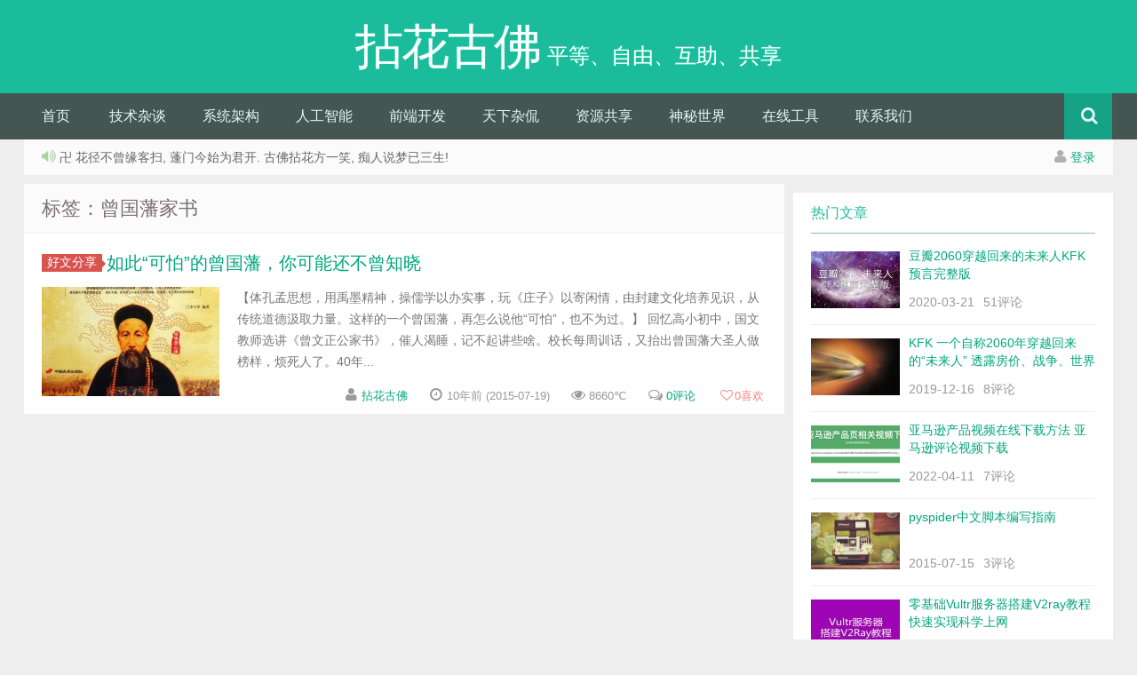

--- FILE ---
content_type: text/html; charset=UTF-8
request_url: https://www.15um.com/tag/%E6%9B%BE%E5%9B%BD%E8%97%A9%E5%AE%B6%E4%B9%A6
body_size: 12221
content:
<!DOCTYPE HTML><html><head><meta charset="UTF-8"><meta http-equiv="X-UA-Compatible" content="IE=10,IE=9,IE=8"><meta name="viewport" content="width=device-width, initial-scale=1.0, user-scalable=0, minimum-scale=1.0, maximum-scale=1.0">
<link rel="stylesheet" type="text/css" href="//www.15um.com/wp-content/cache/wpfc-minified/8axkyo3c/br2dw.css" media="all"/><title> 曾国藩家书 归档 - 拈花古佛</title><link rel="shortcut icon" type="image/x-icon" href="/favicon.png"/>  <meta name='robots' content='index, follow, max-image-preview:large, max-snippet:-1, max-video-preview:-1'/><style>img:is([sizes="auto" i], [sizes^="auto," i]){contain-intrinsic-size:3000px 1500px}</style><link rel="canonical" href="https://www.15um.com/tag/曾国藩家书"/><meta property="og:locale" content="zh_CN"/><meta property="og:type" content="article"/><meta property="og:title" content="曾国藩家书归档"/><meta property="og:url" content="https://www.15um.com/tag/曾国藩家书"/><meta property="og:site_name" content="拈花古佛"/><meta name="twitter:card" content="summary_large_image"/> <script type="application/ld+json" class="yoast-schema-graph">{"@context":"https://schema.org","@graph":[{"@type":"CollectionPage","@id":"https://www.15um.com/tag/%e6%9b%be%e5%9b%bd%e8%97%a9%e5%ae%b6%e4%b9%a6","url":"https://www.15um.com/tag/%e6%9b%be%e5%9b%bd%e8%97%a9%e5%ae%b6%e4%b9%a6","name":"曾国藩家书 归档 - 拈花古佛","isPartOf":{"@id":"https://www.15um.com/#website"},"breadcrumb":{"@id":"https://www.15um.com/tag/%e6%9b%be%e5%9b%bd%e8%97%a9%e5%ae%b6%e4%b9%a6#breadcrumb"},"inLanguage":"zh-Hans"},{"@type":"BreadcrumbList","@id":"https://www.15um.com/tag/%e6%9b%be%e5%9b%bd%e8%97%a9%e5%ae%b6%e4%b9%a6#breadcrumb","itemListElement":[{"@type":"ListItem","position":1,"name":"首页","item":"https://www.15um.com/"},{"@type":"ListItem","position":2,"name":"曾国藩家书"}]},{"@type":"WebSite","@id":"https://www.15um.com/#website","url":"https://www.15um.com/","name":"拈花古佛","description":"平等、自由、互助、共享","publisher":{"@id":"https://www.15um.com/#/schema/person/3535c630d9c7a7c9199a8871e335fcbe"},"potentialAction":[{"@type":"SearchAction","target":{"@type":"EntryPoint","urlTemplate":"https://www.15um.com/?s={search_term_string}"},"query-input":{"@type":"PropertyValueSpecification","valueRequired":true,"valueName":"search_term_string"}}],"inLanguage":"zh-Hans"},{"@type":["Person","Organization"],"@id":"https://www.15um.com/#/schema/person/3535c630d9c7a7c9199a8871e335fcbe","name":"拈花古佛","image":{"@type":"ImageObject","inLanguage":"zh-Hans","@id":"https://www.15um.com/#/schema/person/image/","url":"https://cravatar.com/avatar/b6878e5c3feb892acc5b3eb76d482d0d?s=96&d=mm&r=g&cache-key=b6878e5c3feb892acc5b3eb76d482d0d","contentUrl":"https://cravatar.com/avatar/b6878e5c3feb892acc5b3eb76d482d0d?s=96&d=mm&r=g&cache-key=b6878e5c3feb892acc5b3eb76d482d0d","caption":"拈花古佛"},"logo":{"@id":"https://www.15um.com/#/schema/person/image/"}}]}</script> <link rel='dns-prefetch' href='//www.15um.com'/><link rel='dns-prefetch' href='//cdn.jsdelivr.net'/><link rel='dns-prefetch' href='//lib.baomitu.com'/><style id='classic-theme-styles-inline-css'>.wp-block-button__link{color:#fff;background-color:#32373c;border-radius:9999px;box-shadow:none;text-decoration:none;padding:calc(.667em + 2px) calc(1.333em + 2px);font-size:1.125em}.wp-block-file__button{background:#32373c;color:#fff;text-decoration:none}</style><style id='global-styles-inline-css'>:root{--wp--preset--aspect-ratio--square:1;--wp--preset--aspect-ratio--4-3:4/3;--wp--preset--aspect-ratio--3-4:3/4;--wp--preset--aspect-ratio--3-2:3/2;--wp--preset--aspect-ratio--2-3:2/3;--wp--preset--aspect-ratio--16-9:16/9;--wp--preset--aspect-ratio--9-16:9/16;--wp--preset--color--black:#000000;--wp--preset--color--cyan-bluish-gray:#abb8c3;--wp--preset--color--white:#ffffff;--wp--preset--color--pale-pink:#f78da7;--wp--preset--color--vivid-red:#cf2e2e;--wp--preset--color--luminous-vivid-orange:#ff6900;--wp--preset--color--luminous-vivid-amber:#fcb900;--wp--preset--color--light-green-cyan:#7bdcb5;--wp--preset--color--vivid-green-cyan:#00d084;--wp--preset--color--pale-cyan-blue:#8ed1fc;--wp--preset--color--vivid-cyan-blue:#0693e3;--wp--preset--color--vivid-purple:#9b51e0;--wp--preset--gradient--vivid-cyan-blue-to-vivid-purple:linear-gradient(135deg,rgba(6,147,227,1) 0%,rgb(155,81,224) 100%);--wp--preset--gradient--light-green-cyan-to-vivid-green-cyan:linear-gradient(135deg,rgb(122,220,180) 0%,rgb(0,208,130) 100%);--wp--preset--gradient--luminous-vivid-amber-to-luminous-vivid-orange:linear-gradient(135deg,rgba(252,185,0,1) 0%,rgba(255,105,0,1) 100%);--wp--preset--gradient--luminous-vivid-orange-to-vivid-red:linear-gradient(135deg,rgba(255,105,0,1) 0%,rgb(207,46,46) 100%);--wp--preset--gradient--very-light-gray-to-cyan-bluish-gray:linear-gradient(135deg,rgb(238,238,238) 0%,rgb(169,184,195) 100%);--wp--preset--gradient--cool-to-warm-spectrum:linear-gradient(135deg,rgb(74,234,220) 0%,rgb(151,120,209) 20%,rgb(207,42,186) 40%,rgb(238,44,130) 60%,rgb(251,105,98) 80%,rgb(254,248,76) 100%);--wp--preset--gradient--blush-light-purple:linear-gradient(135deg,rgb(255,206,236) 0%,rgb(152,150,240) 100%);--wp--preset--gradient--blush-bordeaux:linear-gradient(135deg,rgb(254,205,165) 0%,rgb(254,45,45) 50%,rgb(107,0,62) 100%);--wp--preset--gradient--luminous-dusk:linear-gradient(135deg,rgb(255,203,112) 0%,rgb(199,81,192) 50%,rgb(65,88,208) 100%);--wp--preset--gradient--pale-ocean:linear-gradient(135deg,rgb(255,245,203) 0%,rgb(182,227,212) 50%,rgb(51,167,181) 100%);--wp--preset--gradient--electric-grass:linear-gradient(135deg,rgb(202,248,128) 0%,rgb(113,206,126) 100%);--wp--preset--gradient--midnight:linear-gradient(135deg,rgb(2,3,129) 0%,rgb(40,116,252) 100%);--wp--preset--font-size--small:13px;--wp--preset--font-size--medium:20px;--wp--preset--font-size--large:36px;--wp--preset--font-size--x-large:42px;--wp--preset--spacing--20:0.44rem;--wp--preset--spacing--30:0.67rem;--wp--preset--spacing--40:1rem;--wp--preset--spacing--50:1.5rem;--wp--preset--spacing--60:2.25rem;--wp--preset--spacing--70:3.38rem;--wp--preset--spacing--80:5.06rem;--wp--preset--shadow--natural:6px 6px 9px rgba(0, 0, 0, 0.2);--wp--preset--shadow--deep:12px 12px 50px rgba(0, 0, 0, 0.4);--wp--preset--shadow--sharp:6px 6px 0px rgba(0, 0, 0, 0.2);--wp--preset--shadow--outlined:6px 6px 0px -3px rgba(255, 255, 255, 1), 6px 6px rgba(0, 0, 0, 1);--wp--preset--shadow--crisp:6px 6px 0px rgba(0, 0, 0, 1);}:where(.is-layout-flex){gap:0.5em;}:where(.is-layout-grid){gap:0.5em;}body .is-layout-flex{display:flex;}.is-layout-flex{flex-wrap:wrap;align-items:center;}.is-layout-flex > :is(*, div){margin:0;}body .is-layout-grid{display:grid;}.is-layout-grid > :is(*, div){margin:0;}:where(.wp-block-columns.is-layout-flex){gap:2em;}:where(.wp-block-columns.is-layout-grid){gap:2em;}:where(.wp-block-post-template.is-layout-flex){gap:1.25em;}:where(.wp-block-post-template.is-layout-grid){gap:1.25em;}.has-black-color{color:var(--wp--preset--color--black) !important;}.has-cyan-bluish-gray-color{color:var(--wp--preset--color--cyan-bluish-gray) !important;}.has-white-color{color:var(--wp--preset--color--white) !important;}.has-pale-pink-color{color:var(--wp--preset--color--pale-pink) !important;}.has-vivid-red-color{color:var(--wp--preset--color--vivid-red) !important;}.has-luminous-vivid-orange-color{color:var(--wp--preset--color--luminous-vivid-orange) !important;}.has-luminous-vivid-amber-color{color:var(--wp--preset--color--luminous-vivid-amber) !important;}.has-light-green-cyan-color{color:var(--wp--preset--color--light-green-cyan) !important;}.has-vivid-green-cyan-color{color:var(--wp--preset--color--vivid-green-cyan) !important;}.has-pale-cyan-blue-color{color:var(--wp--preset--color--pale-cyan-blue) !important;}.has-vivid-cyan-blue-color{color:var(--wp--preset--color--vivid-cyan-blue) !important;}.has-vivid-purple-color{color:var(--wp--preset--color--vivid-purple) !important;}.has-black-background-color{background-color:var(--wp--preset--color--black) !important;}.has-cyan-bluish-gray-background-color{background-color:var(--wp--preset--color--cyan-bluish-gray) !important;}.has-white-background-color{background-color:var(--wp--preset--color--white) !important;}.has-pale-pink-background-color{background-color:var(--wp--preset--color--pale-pink) !important;}.has-vivid-red-background-color{background-color:var(--wp--preset--color--vivid-red) !important;}.has-luminous-vivid-orange-background-color{background-color:var(--wp--preset--color--luminous-vivid-orange) !important;}.has-luminous-vivid-amber-background-color{background-color:var(--wp--preset--color--luminous-vivid-amber) !important;}.has-light-green-cyan-background-color{background-color:var(--wp--preset--color--light-green-cyan) !important;}.has-vivid-green-cyan-background-color{background-color:var(--wp--preset--color--vivid-green-cyan) !important;}.has-pale-cyan-blue-background-color{background-color:var(--wp--preset--color--pale-cyan-blue) !important;}.has-vivid-cyan-blue-background-color{background-color:var(--wp--preset--color--vivid-cyan-blue) !important;}.has-vivid-purple-background-color{background-color:var(--wp--preset--color--vivid-purple) !important;}.has-black-border-color{border-color:var(--wp--preset--color--black) !important;}.has-cyan-bluish-gray-border-color{border-color:var(--wp--preset--color--cyan-bluish-gray) !important;}.has-white-border-color{border-color:var(--wp--preset--color--white) !important;}.has-pale-pink-border-color{border-color:var(--wp--preset--color--pale-pink) !important;}.has-vivid-red-border-color{border-color:var(--wp--preset--color--vivid-red) !important;}.has-luminous-vivid-orange-border-color{border-color:var(--wp--preset--color--luminous-vivid-orange) !important;}.has-luminous-vivid-amber-border-color{border-color:var(--wp--preset--color--luminous-vivid-amber) !important;}.has-light-green-cyan-border-color{border-color:var(--wp--preset--color--light-green-cyan) !important;}.has-vivid-green-cyan-border-color{border-color:var(--wp--preset--color--vivid-green-cyan) !important;}.has-pale-cyan-blue-border-color{border-color:var(--wp--preset--color--pale-cyan-blue) !important;}.has-vivid-cyan-blue-border-color{border-color:var(--wp--preset--color--vivid-cyan-blue) !important;}.has-vivid-purple-border-color{border-color:var(--wp--preset--color--vivid-purple) !important;}.has-vivid-cyan-blue-to-vivid-purple-gradient-background{background:var(--wp--preset--gradient--vivid-cyan-blue-to-vivid-purple) !important;}.has-light-green-cyan-to-vivid-green-cyan-gradient-background{background:var(--wp--preset--gradient--light-green-cyan-to-vivid-green-cyan) !important;}.has-luminous-vivid-amber-to-luminous-vivid-orange-gradient-background{background:var(--wp--preset--gradient--luminous-vivid-amber-to-luminous-vivid-orange) !important;}.has-luminous-vivid-orange-to-vivid-red-gradient-background{background:var(--wp--preset--gradient--luminous-vivid-orange-to-vivid-red) !important;}.has-very-light-gray-to-cyan-bluish-gray-gradient-background{background:var(--wp--preset--gradient--very-light-gray-to-cyan-bluish-gray) !important;}.has-cool-to-warm-spectrum-gradient-background{background:var(--wp--preset--gradient--cool-to-warm-spectrum) !important;}.has-blush-light-purple-gradient-background{background:var(--wp--preset--gradient--blush-light-purple) !important;}.has-blush-bordeaux-gradient-background{background:var(--wp--preset--gradient--blush-bordeaux) !important;}.has-luminous-dusk-gradient-background{background:var(--wp--preset--gradient--luminous-dusk) !important;}.has-pale-ocean-gradient-background{background:var(--wp--preset--gradient--pale-ocean) !important;}.has-electric-grass-gradient-background{background:var(--wp--preset--gradient--electric-grass) !important;}.has-midnight-gradient-background{background:var(--wp--preset--gradient--midnight) !important;}.has-small-font-size{font-size:var(--wp--preset--font-size--small) !important;}.has-medium-font-size{font-size:var(--wp--preset--font-size--medium) !important;}.has-large-font-size{font-size:var(--wp--preset--font-size--large) !important;}.has-x-large-font-size{font-size:var(--wp--preset--font-size--x-large) !important;}:where(.wp-block-post-template.is-layout-flex){gap:1.25em;}:where(.wp-block-post-template.is-layout-grid){gap:1.25em;}:where(.wp-block-columns.is-layout-flex){gap:2em;}:where(.wp-block-columns.is-layout-grid){gap:2em;}:root :where(.wp-block-pullquote){font-size:1.5em;line-height:1.6;}</style>   <link rel="https://api.w.org/" href="https://www.15um.com/wp-json/"/><link rel="alternate" title="JSON" type="application/json" href="https://www.15um.com/wp-json/wp/v2/tags/238"/><style>.wpavatar-latest-commenters{display:flex;flex-wrap:wrap;gap:10px;align-items:center;justify-content:center;}
.wpavatar-latest-commenters .comment-avatar{display:flex;flex-direction:column;align-items:center;text-align:center;}
.wpavatar-latest-commenters .comment-avatar a{display:inline-block;overflow:hidden;margin-left:-15px;}
.wpavatar-latest-commenters .comment-avatar:first-child a{margin-left:0;}
.wpavatar-latest-commenters .comment-avatar img{border-radius:50%;width:auto;display:inline-block;overflow:hidden;box-shadow:0 1px 0 1px rgba(0, 0, 0, .1);border:3px solid #FFF;position:relative;}
.wpavatar-latest-commenters .comment-avatar img:hover{border:3px solid #000;z-index:10;}
.wpavatar-latest-commenters .comment-author-name{font-size:12px;margin-top:5px;display:block;max-width:90px;overflow:hidden;text-overflow:ellipsis;white-space:nowrap;}
.wpavatar-latest-users, .wpavatar-random-users{display:flex;flex-wrap:wrap;gap:15px;justify-content:center;}
.wpavatar-latest-user, .wpavatar-random-user{display:flex;flex-direction:column;align-items:center;text-align:center;width:80px;}
.wpavatar-latest-user img, .wpavatar-random-user img{border-radius:50%;margin-bottom:5px;box-shadow:0 1px 3px rgba(0, 0, 0, 0.1);}
.wpavatar-latest-user-name, .wpavatar-random-user-name{font-size:12px;line-height:1.3;margin-top:5px;word-break:break-word;max-width:100%;overflow:hidden;text-overflow:ellipsis;}</style><meta name="keywords" content="曾国藩家书"><meta name="description" content="拈花古佛'曾国藩家书'"><style>.fenye span{border:none;}
.fenye span span{padding:0}
.article-content img.img-flex{display:inline}
.noties{display:none}
.article-lang{font-size:larger;color:blueviolet}
.article-lang a{color:blueviolet}
.sidebar .social{display:none}
.article-tags a{margin:5px 2px}
.fluentform .ff-el-form-control{box-sizing:content-box;width:auto;min-width:400px;}
.ff-btn-submit{min-width:80px}
.article-content p.zhuanzai{margin-top:30px}</style></head><body class="archive tag tag-238 wp-theme-nianhua"><header id="header" class="header"><div class="container-inner"><div class="yusi-logo"> <a href="/"><h1><span class="yusi-mono">拈花古佛</span> <span class="yusi-bloger">平等、自由、互助、共享</span></h1> </a></div></div><div id="nav-header" class="navbar"><ul class="nav"><li id="menu-item-29" class="menu-item menu-item-type-custom menu-item-object-custom menu-item-29"><a href="/">首页</a></li><li id="menu-item-53" class="menu-item menu-item-type-taxonomy menu-item-object-category menu-item-has-children menu-item-53"><a href="https://www.15um.com/category/develop">技术杂谈</a><ul class="sub-menu"><li id="menu-item-60" class="menu-item menu-item-type-taxonomy menu-item-object-category menu-item-60"><a href="https://www.15um.com/category/develop/php">PHP</a></li><li id="menu-item-61" class="menu-item menu-item-type-taxonomy menu-item-object-category menu-item-61"><a href="https://www.15um.com/category/develop/python">Python</a></li><li id="menu-item-58" class="menu-item menu-item-type-taxonomy menu-item-object-category menu-item-58"><a href="https://www.15um.com/category/develop/mysql">数据库</a></li><li id="menu-item-57" class="menu-item menu-item-type-taxonomy menu-item-object-category menu-item-57"><a href="https://www.15um.com/category/develop/linux">Linux</a></li><li id="menu-item-59" class="menu-item menu-item-type-taxonomy menu-item-object-category menu-item-59"><a href="https://www.15um.com/category/develop/nginx">Nginx</a></li><li id="menu-item-1188" class="menu-item menu-item-type-taxonomy menu-item-object-category menu-item-1188"><a href="https://www.15um.com/category/develop/go">GO</a></li><li id="menu-item-3097" class="menu-item menu-item-type-taxonomy menu-item-object-category menu-item-3097"><a href="https://www.15um.com/category/develop/shu-ju-fen-xi">数据分析</a></li></ul></li><li id="menu-item-994" class="menu-item menu-item-type-taxonomy menu-item-object-category menu-item-has-children menu-item-994"><a href="https://www.15um.com/category/architecture">系统架构</a><ul class="sub-menu"><li id="menu-item-1168" class="menu-item menu-item-type-taxonomy menu-item-object-category menu-item-1168"><a href="https://www.15um.com/category/architecture/microservices">微服务</a></li><li id="menu-item-1186" class="menu-item menu-item-type-taxonomy menu-item-object-category menu-item-1186"><a href="https://www.15um.com/category/architecture/%e4%ba%91%e6%9c%8d%e5%8a%a1">云服务</a></li><li id="menu-item-56" class="menu-item menu-item-type-taxonomy menu-item-object-category menu-item-56"><a href="https://www.15um.com/category/architecture/lamp">LAMP/LNMP</a></li><li id="menu-item-195" class="menu-item menu-item-type-taxonomy menu-item-object-category menu-item-195"><a href="https://www.15um.com/category/develop/machine-learning">机器学习</a></li><li id="menu-item-196" class="menu-item menu-item-type-taxonomy menu-item-object-category menu-item-196"><a href="https://www.15um.com/category/architecture/bigdata">大数据</a></li><li id="menu-item-1187" class="menu-item menu-item-type-taxonomy menu-item-object-category menu-item-1187"><a href="https://www.15um.com/category/architecture/operation">运维</a></li></ul></li><li id="menu-item-4478" class="menu-item menu-item-type-taxonomy menu-item-object-category menu-item-4478"><a href="https://www.15um.com/category/ai">人工智能</a></li><li id="menu-item-50" class="menu-item menu-item-type-taxonomy menu-item-object-category menu-item-has-children menu-item-50"><a href="https://www.15um.com/category/web-font-end-developer">前端开发</a><ul class="sub-menu"><li id="menu-item-64" class="menu-item menu-item-type-taxonomy menu-item-object-category menu-item-64"><a href="https://www.15um.com/category/web-font-end-developer/html">HTML</a></li><li id="menu-item-65" class="menu-item menu-item-type-taxonomy menu-item-object-category menu-item-65"><a href="https://www.15um.com/category/web-font-end-developer/jquery">jQuery</a></li><li id="menu-item-63" class="menu-item menu-item-type-taxonomy menu-item-object-category menu-item-63"><a href="https://www.15um.com/category/web-font-end-developer/bootstrap">Bootstrap</a></li><li id="menu-item-62" class="menu-item menu-item-type-taxonomy menu-item-object-category menu-item-62"><a href="https://www.15um.com/category/web-font-end-developer/angularjs">AngularJS</a></li><li id="menu-item-78" class="menu-item menu-item-type-taxonomy menu-item-object-category menu-item-78"><a href="https://www.15um.com/category/web-font-end-developer/html-template">HTML模板</a></li></ul></li><li id="menu-item-51" class="menu-item menu-item-type-taxonomy menu-item-object-category menu-item-has-children menu-item-51"><a href="https://www.15um.com/category/mixed">天下杂侃</a><ul class="sub-menu"><li id="menu-item-49" class="menu-item menu-item-type-taxonomy menu-item-object-category menu-item-49"><a href="https://www.15um.com/category/startup">创业投资</a></li><li id="menu-item-52" class="menu-item menu-item-type-taxonomy menu-item-object-category menu-item-52"><a href="https://www.15um.com/category/digest">好文分享</a></li></ul></li><li id="menu-item-54" class="menu-item menu-item-type-taxonomy menu-item-object-category menu-item-has-children menu-item-54"><a href="https://www.15um.com/category/share">资源共享</a><ul class="sub-menu"><li id="menu-item-4274" class="menu-item menu-item-type-taxonomy menu-item-object-category menu-item-4274"><a href="https://www.15um.com/category/share/jing-pin-yuan-ma">精品源码</a></li><li id="menu-item-4273" class="menu-item menu-item-type-taxonomy menu-item-object-category menu-item-4273"><a href="https://www.15um.com/category/share/jing-pin-zhu-ti">精品主题</a></li><li id="menu-item-4272" class="menu-item menu-item-type-taxonomy menu-item-object-category menu-item-4272"><a href="https://www.15um.com/category/share/%e7%94%b5%e5%ad%90%e4%b9%a6">电子书</a></li><li id="menu-item-4275" class="menu-item menu-item-type-taxonomy menu-item-object-category menu-item-4275"><a href="https://www.15um.com/category/share/%e8%a7%86%e9%a2%91%e6%95%99%e7%a8%8b">视频课程</a></li><li id="menu-item-4271" class="menu-item menu-item-type-taxonomy menu-item-object-category menu-item-4271"><a href="https://www.15um.com/category/share/ying-shi-zi-yuan">影视资源</a></li></ul></li><li id="menu-item-2470" class="menu-item menu-item-type-taxonomy menu-item-object-category menu-item-2470"><a href="https://www.15um.com/category/mystery">神秘世界</a></li><li id="menu-item-1489" class="menu-item menu-item-type-post_type menu-item-object-page menu-item-1489"><a href="https://www.15um.com/tool">在线工具</a></li><li id="menu-item-4731" class="menu-item menu-item-type-post_type menu-item-object-page menu-item-4731"><a href="https://www.15um.com/contact_us">联系我们</a></li><li style="float:right;"><div class="toggle-search"><i class="fa fa-search"></i></div><div class="search-expand" style="display: none;"><div class="search-expand-inner"><form method="get" class="searchform themeform" onsubmit="location.href='https://www.15um.com/search/' + encodeURIComponent(this.s.value).replace(/%20/g, '+'); return false;" action="/"><div> <input type="ext" class="search" name="s" onblur="if(this.value=='')this.value='search...';" onfocus="if(this.value=='search...')this.value='';" value="search..."></div></form></div></div></li></ul></div></div></header><section class="container"><div class="speedbar"><div class="pull-right"> <i class="fa fa-user"></i> <a rel="nofollow" href="https://www.15um.com/wp-login.php">登录</a></div><div class="toptip"><strong class="text-success"><i class="fa fa-volume-up"></i> </strong> 卍 花径不曾缘客扫, 蓬门今始为君开. 古佛拈花方一笑, 痴人说梦已三生!</div></div><div class="content-wrap"><div class="content"><header class="archive-header"><h1>标签：曾国藩家书</h1></header><article class="excerpt"><header><a class="label label-important" href="https://www.15um.com/category/digest">好文分享<i class="label-arrow"></i></a><h2><a target="_blank" href="https://www.15um.com/371" title="如此“可怕”的曾国藩，你可能还不曾知晓">如此“可怕”的曾国藩，你可能还不曾知晓 </a></h2></header><div class="focus"><a target="_blank" href="https://www.15um.com/371"><img class="thumb" src="https://www.15um.com/wp-content/themes/nianhua/timthumb.php?src=http://www.15um.com/wp-content/uploads/2015/07/2010110351934921.jpg&h=123&w=200&q=90&zc=1&ct=1" alt="如此“可怕”的曾国藩，你可能还不曾知晓"/></a></div><span class="note"> 【体孔孟思想，用禹墨精神，操儒学以办实事，玩《庄子》以寄闲情，由封建文化培养见识，从传统道德汲取力量。这样的一个曾国藩，再怎么说他“可怕”，也不为过。】  回忆高小初中，国文教师选讲《曾文正公家书》，催人渴睡，记不起讲些啥。校长每周训话，又抬出曾国藩大圣人做榜样，烦死人了。40年...</span><p class="auth-span"> <span class="muted"><i class="fa fa-user"></i> <a href="https://www.15um.com/author/jimcary">拈花古佛</a></span> <span class="muted"><i class="fa fa-clock-o"></i> 10年前 (2015-07-19)</span> <span class="muted"><i class="fa fa-eye"></i> 8660℃</span> <span class="muted"><i class="fa fa-comments-o"></i> <a target="_blank" href="https://www.15um.com/371#respond">0评论</a></span><span class="muted"> <a href="javascript:;" data-action="ding" data-id="371" id="Addlike" class="action"><i class="fa fa-heart-o"></i><span class="count">0</span>喜欢</a></span></p></article></div></div><aside class="sidebar"><div class="widget widget_text"><div class="textwidget"><div class="social"> <a href="https://www.facebook.com/cary.tse" rel="external nofollow" title="Facebook" target="_blank"><i class="facebook fa fa-facebook"></i></a><a class="weixin"><i class="weixins fa fa-weixin"></i><div class="weixin-popover"><div class="popover bottom in"><div class="arrow"></div><div class="popover-title">订阅号“15um”</div><div class="popover-content"><noscript><img src="https://www.15um.com/wp-content/themes/nianhua/img/weixin.gif"></noscript><img class="lazyload" src='data:image/svg+xml,%3Csvg%20xmlns=%22http://www.w3.org/2000/svg%22%20viewBox=%220%200%20210%20140%22%3E%3C/svg%3E' data-src="https://www.15um.com/wp-content/themes/nianhua/img/weixin.gif"></div></div></div></a><a href="jimcary@qq.com" rel="external nofollow" title="Email" target="_blank"><i class="email fa fa-envelope-o"></i></a><a href="https://wpa.qq.com/msgrd?V=3&uin=275591217&Site=www.15um.com&Menu=yes" rel="external nofollow" title="联系QQ" target="_blank"><i class="qq fa fa-qq"></i></a><a href="" rel="external nofollow" target="_blank" title="订阅本站"><i class="rss fa fa-rss"></i></a></div></div></div><div class="widget d_postlist"><div class="title"><h2>热门文章</h2></div><ul><li><a href="https://www.15um.com/2709" title="豆瓣2060穿越回来的未来人KFK预言完整版"><span class="thumbnail"><img src="https://www.15um.com/wp-content/themes/nianhua/timthumb.php?src=https://www.15um.com/wp-content/uploads/2020/03/kfk-2060.jpg&h=64&w=100&q=90&zc=1&ct=1" alt="豆瓣2060穿越回来的未来人KFK预言完整版"/></span><span class="text">豆瓣2060穿越回来的未来人KFK预言完整版</span><span class="muted">2020-03-21</span><span class="muted">51评论</span></a></li><li><a href="https://www.15um.com/2461" title="KFK 一个自称2060年穿越回来的“未来人” 透露房价、战争、世界格局……"><span class="thumbnail"><img src="https://www.15um.com/wp-content/themes/nianhua/timthumb.php?src=https://www.15um.com/wp-content/uploads/2019/12/timg.jpeg&h=64&w=100&q=90&zc=1&ct=1" alt="KFK 一个自称2060年穿越回来的“未来人” 透露房价、战争、世界格局……"/></span><span class="text">KFK 一个自称2060年穿越回来的“未来人” 透露房价、战争、世界格局……</span><span class="muted">2019-12-16</span><span class="muted">8评论</span></a></li><li><a href="https://www.15um.com/3494" title="亚马逊产品视频在线下载方法 亚马逊评论视频下载"><span class="thumbnail"><img src="https://www.15um.com/wp-content/themes/nianhua/timthumb.php?src=https://www.15um.com/wp-content/uploads/2022/04/WX20220411-002337.png&h=64&w=100&q=90&zc=1&ct=1" alt="亚马逊产品视频在线下载方法 亚马逊评论视频下载"/></span><span class="text">亚马逊产品视频在线下载方法 亚马逊评论视频下载</span><span class="muted">2022-04-11</span><span class="muted">7评论</span></a></li><li><a href="https://www.15um.com/330" title="pyspider中文脚本编写指南"><span class="thumbnail"><img src="https://www.15um.com/wp-content/themes/nianhua/timthumb.php?src=https://www.15um.com/wp-content/themes/nianhua/img/pic/11.jpg&h=64&w=100&q=90&zc=1&ct=1" alt="pyspider中文脚本编写指南"/></span><span class="text">pyspider中文脚本编写指南</span><span class="muted">2015-07-15</span><span class="muted">3评论</span></a></li><li><a href="https://www.15um.com/3005" title="零基础Vultr服务器搭建V2ray教程 快速实现科学上网"><span class="thumbnail"><img src="https://www.15um.com/wp-content/themes/nianhua/timthumb.php?src=https://www.15um.com/wp-content/uploads/2020/09/1-2003301443451D.jpg&h=64&w=100&q=90&zc=1&ct=1" alt="零基础Vultr服务器搭建V2ray教程 快速实现科学上网"/></span><span class="text">零基础Vultr服务器搭建V2ray教程 快速实现科学上网</span><span class="muted">2021-06-24</span><span class="muted">2评论</span></a></li><li><a href="https://www.15um.com/2777" title="KFK在另一论坛留下的痕迹 预言真假不是重点，精神世界才是关键"><span class="thumbnail"><img src="https://www.15um.com/wp-content/themes/nianhua/timthumb.php?src=https://www.15um.com/wp-content/uploads/2020/04/p249163812_1.jpg&h=64&w=100&q=90&zc=1&ct=1" alt="KFK在另一论坛留下的痕迹 预言真假不是重点，精神世界才是关键"/></span><span class="text">KFK在另一论坛留下的痕迹 预言真假不是重点，精神世界才是关键</span><span class="muted">2020-04-20</span><span class="muted">2评论</span></a></li><li><a href="https://www.15um.com/565" title="美神秘电商Wish 曾拒亚马逊100亿美元收购"><span class="thumbnail"><img src="https://www.15um.com/wp-content/themes/nianhua/timthumb.php?src=http://www.15um.com/wp-content/uploads/2015/11/2MJVFbA.jpg&h=64&w=100&q=90&zc=1&ct=1" alt="美神秘电商Wish 曾拒亚马逊100亿美元收购"/></span><span class="text">美神秘电商Wish 曾拒亚马逊100亿美元收购</span><span class="muted">2015-11-13</span><span class="muted">2评论</span></a></li><li><a href="https://www.15um.com/3106" title="百度网盘在线倍数播放-Global Speed视频加速插件"><span class="thumbnail"><img src="https://www.15um.com/wp-content/themes/nianhua/timthumb.php?src=http://www.15um.com/wp-content/uploads/2021/04/Global-Speed.jpeg&h=64&w=100&q=90&zc=1&ct=1" alt="百度网盘在线倍数播放-Global Speed视频加速插件"/></span><span class="text">百度网盘在线倍数播放-Global Speed视频加速插件</span><span class="muted">2021-04-25</span><span class="muted">1评论</span></a></li><li><a href="https://www.15um.com/2683" title="《海奥华预言》所提及的人类起源和史前文明"><span class="thumbnail"><img src="https://www.15um.com/wp-content/themes/nianhua/timthumb.php?src=http://www.15um.com/wp-content/uploads/2020/03/20200310-1583876751.jpg&h=64&w=100&q=90&zc=1&ct=1" alt="《海奥华预言》所提及的人类起源和史前文明"/></span><span class="text">《海奥华预言》所提及的人类起源和史前文明</span><span class="muted">2020-03-10</span><span class="muted">1评论</span></a></li><li><a href="https://www.15um.com/3088" title="手把手教你爬取50W基金贴吧数据，并做投资者情绪分析"><span class="thumbnail"><img src="https://www.15um.com/wp-content/themes/nianhua/timthumb.php?src=https://www.15um.com/wp-content/uploads/2021/04/20210415-1618526087.png&h=64&w=100&q=90&zc=1&ct=1" alt="手把手教你爬取50W基金贴吧数据，并做投资者情绪分析"/></span><span class="text">手把手教你爬取50W基金贴吧数据，并做投资者情绪分析</span><span class="muted">2021-04-15</span><span class="muted">1评论</span></a></li></ul></div><div class="widget d_tag"><div class="title"><h2>标签云</h2></div><div class="d_tags"><a title="43个话题" href="https://www.15um.com/tag/python">Python (43)</a><a title="20个话题" href="https://www.15um.com/tag/a-li-yun-pan">阿里云盘 (20)</a><a title="19个话题" href="https://www.15um.com/tag/php">PHP (19)</a><a title="18个话题" href="https://www.15um.com/tag/chatgpt">ChatGPT (18)</a><a title="12个话题" href="https://www.15um.com/tag/%e5%88%9b%e4%b8%9a">创业 (12)</a><a title="11个话题" href="https://www.15um.com/tag/openai">OpenAI (11)</a><a title="10个话题" href="https://www.15um.com/tag/%e7%a8%8b%e5%ba%8f%e5%91%98">程序员 (10)</a><a title="9个话题" href="https://www.15um.com/tag/%e8%b7%a8%e5%a2%83%e7%94%b5%e5%95%86">跨境电商 (9)</a><a title="8个话题" href="https://www.15um.com/tag/nginx">nginx (8)</a><a title="8个话题" href="https://www.15um.com/tag/%e4%ba%9a%e9%a9%ac%e9%80%8a">亚马逊 (8)</a><a title="7个话题" href="https://www.15um.com/tag/vultr">vultr (7)</a><a title="7个话题" href="https://www.15um.com/tag/netflix">Netflix (7)</a><a title="7个话题" href="https://www.15um.com/tag/ai%e7%bb%98%e7%94%bb">AI绘画 (7)</a><a title="7个话题" href="https://www.15um.com/tag/deepseek">DeepSeek (7)</a><a title="6个话题" href="https://www.15um.com/tag/%e9%98%bf%e9%87%8c%e5%b7%b4%e5%b7%b4">阿里巴巴 (6)</a><a title="6个话题" href="https://www.15um.com/tag/github">Github (6)</a><a title="6个话题" href="https://www.15um.com/tag/%e8%b5%9a%e9%92%b1">赚钱 (6)</a><a title="6个话题" href="https://www.15um.com/tag/wai-xing-ren">外星人 (6)</a><a title="6个话题" href="https://www.15um.com/tag/stable-diffusion">Stable Diffusion (6)</a><a title="5个话题" href="https://www.15um.com/tag/linux">linux (5)</a></div></div><div class="widget d_postlist"><div class="title"><h2>随机浏览</h2></div><ul><li><a href="https://www.15um.com/5399" title="一文教会你用DeepSeek + CherryStudio打造个人本地知识库，解锁“第二大脑”"><span class="thumbnail"><img src="https://www.15um.com/wp-content/themes/nianhua/timthumb.php?src=https://www.15um.com/wp-content/uploads/2025/02/1740416603-a43683d33b40f41.jpg&h=64&w=100&q=90&zc=1&ct=1" alt="一文教会你用DeepSeek + CherryStudio打造个人本地知识库，解锁“第二大脑”"/></span><span class="text">一文教会你用DeepSeek + CherryStudio打造个人本地知识库，解锁“第二大脑”</span><span class="muted">2025-02-19</span><span class="muted"></span></a></li><li><a href="https://www.15um.com/5385" title="Anaconda版本和Python版本对应关系"><span class="thumbnail"><img src="https://www.15um.com/wp-content/themes/nianhua/timthumb.php?src=https://www.15um.com/wp-content/uploads/2025/02/1739501083-84542f192f7e08f-1024x506.png&h=64&w=100&q=90&zc=1&ct=1" alt="Anaconda版本和Python版本对应关系"/></span><span class="text">Anaconda版本和Python版本对应关系</span><span class="muted">2025-02-14</span><span class="muted"></span></a></li><li><a href="https://www.15um.com/662" title="妹子告诉你怎样使用 GitHub！"><span class="thumbnail"><img src="https://www.15um.com/wp-content/themes/nianhua/timthumb.php?src=http://www.15um.com/wp-content/uploads/2016/08/20150708085239326838.jpg&h=64&w=100&q=90&zc=1&ct=1" alt="妹子告诉你怎样使用 GitHub！"/></span><span class="text">妹子告诉你怎样使用 GitHub！</span><span class="muted">2016-08-20</span><span class="muted"></span></a></li><li><a href="https://www.15um.com/4585" title="有人用ChatGPT月入十万了！我们整理了70+款可以免费使用的AI工具，建议收藏"><span class="thumbnail"><img src="https://www.15um.com/wp-content/themes/nianhua/timthumb.php?src=https://www.15um.com/wp-content/uploads/2023/04/20230410-1681134400.png&h=64&w=100&q=90&zc=1&ct=1" alt="有人用ChatGPT月入十万了！我们整理了70+款可以免费使用的AI工具，建议收藏"/></span><span class="text">有人用ChatGPT月入十万了！我们整理了70+款可以免费使用的AI工具，建议收藏</span><span class="muted">2023-04-10</span><span class="muted"></span></a></li><li><a href="https://www.15um.com/411" title="做一个网站多少钱？"><span class="thumbnail"><img src="https://www.15um.com/wp-content/themes/nianhua/timthumb.php?src=https://www.15um.com/wp-content/themes/nianhua/img/pic/12.jpg&h=64&w=100&q=90&zc=1&ct=1" alt="做一个网站多少钱？"/></span><span class="text">做一个网站多少钱？</span><span class="muted">2015-07-25</span><span class="muted"></span></a></li><li><a href="https://www.15um.com/400" title="全网MongoDB数据库泄露数据量高达595.2TB"><span class="thumbnail"><img src="https://www.15um.com/wp-content/themes/nianhua/timthumb.php?src=http://www.15um.com/wp-content/uploads/2015/07/120_120615112252_1.png&h=64&w=100&q=90&zc=1&ct=1" alt="全网MongoDB数据库泄露数据量高达595.2TB"/></span><span class="text">全网MongoDB数据库泄露数据量高达595.2TB</span><span class="muted">2015-07-23</span><span class="muted"></span></a></li><li><a href="https://www.15um.com/394" title="跨境电商爆发 DHL把上海包裹中转时间缩短3天"><span class="thumbnail"><img src="https://www.15um.com/wp-content/themes/nianhua/timthumb.php?src=http://www.15um.com/wp-content/uploads/2015/07/143756477786445700_a580x330.jpg&h=64&w=100&q=90&zc=1&ct=1" alt="跨境电商爆发 DHL把上海包裹中转时间缩短3天"/></span><span class="text">跨境电商爆发 DHL把上海包裹中转时间缩短3天</span><span class="muted">2015-07-23</span><span class="muted"></span></a></li><li><a href="https://www.15um.com/422" title="响应式 Web 设计技巧"><span class="thumbnail"><img src="https://www.15um.com/wp-content/themes/nianhua/timthumb.php?src=http://www.15um.com/wp-content/uploads/2015/07/index493.png&h=64&w=100&q=90&zc=1&ct=1" alt="响应式 Web 设计技巧"/></span><span class="text">响应式 Web 设计技巧</span><span class="muted">2015-07-25</span><span class="muted"></span></a></li><li><a href="https://www.15um.com/2064" title="MAC上使用Aria2 摆脱百度云盘的龟速"><span class="thumbnail"><img src="https://www.15um.com/wp-content/themes/nianhua/timthumb.php?src=http://www.15um.com/wp-content/uploads/2018/01/WX20180114-150403.png&h=64&w=100&q=90&zc=1&ct=1" alt="MAC上使用Aria2 摆脱百度云盘的龟速"/></span><span class="text">MAC上使用Aria2 摆脱百度云盘的龟速</span><span class="muted">2018-01-14</span><span class="muted"></span></a></li><li><a href="https://www.15um.com/4233" title="无需注册直接在线体验ChatGPT"><span class="thumbnail"><img src="https://www.15um.com/wp-content/themes/nianhua/timthumb.php?src=https://www.15um.com/wp-content/uploads/2022/12/ChatGPT.jpeg&h=64&w=100&q=90&zc=1&ct=1" alt="无需注册直接在线体验ChatGPT"/></span><span class="text">无需注册直接在线体验ChatGPT</span><span class="muted">2023-02-08</span><span class="muted"></span></a></li></ul></div><div class="widget widget_archive"><div class="title"><h2>归档</h2></div><ul><li><a href='https://www.15um.com/date/2025/09'>2025 年 9 月</a></li><li><a href='https://www.15um.com/date/2025/08'>2025 年 8 月</a></li><li><a href='https://www.15um.com/date/2025/05'>2025 年 5 月</a></li><li><a href='https://www.15um.com/date/2025/03'>2025 年 3 月</a></li><li><a href='https://www.15um.com/date/2025/02'>2025 年 2 月</a></li><li><a href='https://www.15um.com/date/2024/12'>2024 年 12 月</a></li><li><a href='https://www.15um.com/date/2024/11'>2024 年 11 月</a></li><li><a href='https://www.15um.com/date/2024/09'>2024 年 9 月</a></li><li><a href='https://www.15um.com/date/2024/08'>2024 年 8 月</a></li><li><a href='https://www.15um.com/date/2024/07'>2024 年 7 月</a></li><li><a href='https://www.15um.com/date/2024/05'>2024 年 5 月</a></li><li><a href='https://www.15um.com/date/2024/04'>2024 年 4 月</a></li><li><a href='https://www.15um.com/date/2024/03'>2024 年 3 月</a></li><li><a href='https://www.15um.com/date/2024/02'>2024 年 2 月</a></li><li><a href='https://www.15um.com/date/2024/01'>2024 年 1 月</a></li><li><a href='https://www.15um.com/date/2023/12'>2023 年 12 月</a></li><li><a href='https://www.15um.com/date/2023/11'>2023 年 11 月</a></li><li><a href='https://www.15um.com/date/2023/10'>2023 年 10 月</a></li><li><a href='https://www.15um.com/date/2023/09'>2023 年 9 月</a></li><li><a href='https://www.15um.com/date/2023/08'>2023 年 8 月</a></li><li><a href='https://www.15um.com/date/2023/07'>2023 年 7 月</a></li><li><a href='https://www.15um.com/date/2023/06'>2023 年 6 月</a></li><li><a href='https://www.15um.com/date/2023/05'>2023 年 5 月</a></li><li><a href='https://www.15um.com/date/2023/04'>2023 年 4 月</a></li><li><a href='https://www.15um.com/date/2023/03'>2023 年 3 月</a></li><li><a href='https://www.15um.com/date/2023/02'>2023 年 2 月</a></li><li><a href='https://www.15um.com/date/2023/01'>2023 年 1 月</a></li><li><a href='https://www.15um.com/date/2022/12'>2022 年 12 月</a></li><li><a href='https://www.15um.com/date/2022/10'>2022 年 10 月</a></li><li><a href='https://www.15um.com/date/2022/09'>2022 年 9 月</a></li><li><a href='https://www.15um.com/date/2022/07'>2022 年 7 月</a></li><li><a href='https://www.15um.com/date/2022/06'>2022 年 6 月</a></li><li><a href='https://www.15um.com/date/2022/05'>2022 年 5 月</a></li><li><a href='https://www.15um.com/date/2022/04'>2022 年 4 月</a></li><li><a href='https://www.15um.com/date/2022/03'>2022 年 3 月</a></li><li><a href='https://www.15um.com/date/2022/02'>2022 年 2 月</a></li><li><a href='https://www.15um.com/date/2022/01'>2022 年 1 月</a></li><li><a href='https://www.15um.com/date/2021/12'>2021 年 12 月</a></li><li><a href='https://www.15um.com/date/2021/11'>2021 年 11 月</a></li><li><a href='https://www.15um.com/date/2021/10'>2021 年 10 月</a></li><li><a href='https://www.15um.com/date/2021/06'>2021 年 6 月</a></li><li><a href='https://www.15um.com/date/2021/04'>2021 年 4 月</a></li><li><a href='https://www.15um.com/date/2020/12'>2020 年 12 月</a></li><li><a href='https://www.15um.com/date/2020/09'>2020 年 9 月</a></li><li><a href='https://www.15um.com/date/2020/08'>2020 年 8 月</a></li><li><a href='https://www.15um.com/date/2020/07'>2020 年 7 月</a></li><li><a href='https://www.15um.com/date/2020/06'>2020 年 6 月</a></li><li><a href='https://www.15um.com/date/2020/05'>2020 年 5 月</a></li><li><a href='https://www.15um.com/date/2020/04'>2020 年 4 月</a></li><li><a href='https://www.15um.com/date/2020/03'>2020 年 3 月</a></li><li><a href='https://www.15um.com/date/2020/02'>2020 年 2 月</a></li><li><a href='https://www.15um.com/date/2020/01'>2020 年 1 月</a></li><li><a href='https://www.15um.com/date/2019/12'>2019 年 12 月</a></li><li><a href='https://www.15um.com/date/2019/11'>2019 年 11 月</a></li><li><a href='https://www.15um.com/date/2019/09'>2019 年 9 月</a></li><li><a href='https://www.15um.com/date/2019/08'>2019 年 8 月</a></li><li><a href='https://www.15um.com/date/2019/06'>2019 年 6 月</a></li><li><a href='https://www.15um.com/date/2019/05'>2019 年 5 月</a></li><li><a href='https://www.15um.com/date/2019/04'>2019 年 4 月</a></li><li><a href='https://www.15um.com/date/2018/10'>2018 年 10 月</a></li><li><a href='https://www.15um.com/date/2018/09'>2018 年 9 月</a></li><li><a href='https://www.15um.com/date/2018/08'>2018 年 8 月</a></li><li><a href='https://www.15um.com/date/2018/05'>2018 年 5 月</a></li><li><a href='https://www.15um.com/date/2018/01'>2018 年 1 月</a></li><li><a href='https://www.15um.com/date/2017/12'>2017 年 12 月</a></li><li><a href='https://www.15um.com/date/2017/09'>2017 年 9 月</a></li><li><a href='https://www.15um.com/date/2017/08'>2017 年 8 月</a></li><li><a href='https://www.15um.com/date/2017/07'>2017 年 7 月</a></li><li><a href='https://www.15um.com/date/2017/06'>2017 年 6 月</a></li><li><a href='https://www.15um.com/date/2017/05'>2017 年 5 月</a></li><li><a href='https://www.15um.com/date/2017/04'>2017 年 4 月</a></li><li><a href='https://www.15um.com/date/2017/03'>2017 年 3 月</a></li><li><a href='https://www.15um.com/date/2017/02'>2017 年 2 月</a></li><li><a href='https://www.15um.com/date/2016/09'>2016 年 9 月</a></li><li><a href='https://www.15um.com/date/2016/08'>2016 年 8 月</a></li><li><a href='https://www.15um.com/date/2016/07'>2016 年 7 月</a></li><li><a href='https://www.15um.com/date/2016/06'>2016 年 6 月</a></li><li><a href='https://www.15um.com/date/2016/05'>2016 年 5 月</a></li><li><a href='https://www.15um.com/date/2016/01'>2016 年 1 月</a></li><li><a href='https://www.15um.com/date/2015/12'>2015 年 12 月</a></li><li><a href='https://www.15um.com/date/2015/11'>2015 年 11 月</a></li><li><a href='https://www.15um.com/date/2015/10'>2015 年 10 月</a></li><li><a href='https://www.15um.com/date/2015/09'>2015 年 9 月</a></li><li><a href='https://www.15um.com/date/2015/08'>2015 年 8 月</a></li><li><a href='https://www.15um.com/date/2015/07'>2015 年 7 月</a></li><li><a href='https://www.15um.com/date/2015/06'>2015 年 6 月</a></li></ul></div></aside></section><footer class="footer"><div class="footer-inner"><div class="copyright pull-left"> <a href="https://www.15um.com/" title="拈花古佛">拈花古佛</a> 版权所有，保留一切权利 · <a href="https://www.15um.com/sitemap.xml" title="站点地图">站点地图</a> 基于WordPress构建 &copy; 2010-2022 <a href="mailto:jimcary%40qq.com">联系我们</a></div><div class="trackcode pull-right"></div></div></footer>  <noscript><style>.lazyload{display:none;}</style></noscript>  <script>var _hmt=_hmt||[];
(function(){
var hm=document.createElement("script");
hm.src="https://hm.baidu.com/hm.js?05f1e18baffebb865e1b6247c4891139";
var s=document.getElementsByTagName("script")[0];
s.parentNode.insertBefore(hm, s);
})();</script>
<script id="wp-statistics-tracker-js-extra">var WP_Statistics_Tracker_Object={"requestUrl":"https:\/\/www.15um.com\/wp-json\/wp-statistics\/v2","ajaxUrl":"https:\/\/www.15um.com\/wp-admin\/admin-ajax.php","hitParams":{"wp_statistics_hit":1,"source_type":"post_tag","source_id":238,"search_query":"","signature":"23a11f0ae6f85c9862e7a521d50e17d7","endpoint":"hit"},"onlineParams":{"wp_statistics_hit":1,"source_type":"post_tag","source_id":238,"search_query":"","signature":"23a11f0ae6f85c9862e7a521d50e17d7","endpoint":"online"},"option":{"userOnline":"1","dntEnabled":"","bypassAdBlockers":"","consentIntegration":{"name":null,"status":[]},"isPreview":false,"trackAnonymously":false,"isWpConsentApiActive":false,"consentLevel":"functional"},"jsCheckTime":"60000","isLegacyEventLoaded":"","customEventAjaxUrl":"https:\/\/www.15um.com\/wp-admin\/admin-ajax.php?action=wp_statistics_custom_event&nonce=ecb8ec9473"};</script>
<script>window._deel={name: '拈花古佛',url: 'https://www.15um.com/wp-content/themes/nianhua', ajaxpager: 'on', commenton: 0, roll: [3,4]}</script>
<script src="//lib.baomitu.com/jquery/1.8.3/jquery.min.js?ver=1.0" id="jquery-js"></script>
<script async integrity="sha384-vO46R/Kxmvgbjw4biqvRvhYvWKUgTip1VUIPDKlCIFnuP5aUYvdLQ8aVtS9L3ZO/" crossorigin="anonymous" src="https://cdn.jsdelivr.net/npm/corner-notie@1.2.1/browser/notie.js?ver=d71e08707b0af34c6eed00b00703e2f5" id="notieJS-js"></script>
<script>!function(p){"use strict";!function(t){var s=window,e=document,i=p,c="".concat("https:"===e.location.protocol?"https://":"http://","sdk.51.la/js-sdk-pro.min.js"),n=e.createElement("script"),r=e.getElementsByTagName("script")[0];n.type="text/javascript",n.setAttribute("charset","UTF-8"),n.async=!0,n.src=c,n.id="LA_COLLECT",i.d=n;var o=function(){s.LA.ids.push(i)};s.LA?s.LA.ids&&o():(s.LA=p,s.LA.ids=[],o()),r.parentNode.insertBefore(n,r)}()}({id:"3FjusO487siQSxf7",ck:"3FjusO487siQSxf7",autoTrack: true});</script>
<!--[if lt IE 9]><script src="//www.15um.com/wp-content/cache/wpfc-minified/lldjuk25/br2dw.js"></script><![endif]-->
<script type="speculationrules">{"prefetch":[{"source":"document","where":{"and":[{"href_matches":"\/*"},{"not":{"href_matches":["\/wp-*.php","\/wp-admin\/*","\/wp-content\/uploads\/*","\/wp-content\/*","\/wp-content\/plugins\/*","\/wp-content\/themes\/nianhua\/*","\/*\\?(.+)"]}},{"not":{"selector_matches":"a[rel~=\"nofollow\"]"}},{"not":{"selector_matches":".no-prefetch, .no-prefetch a"}}]},"eagerness":"conservative"}]}</script>
<script>function plus_copyright(){document.body.addEventListener("copy", function (e){ if(window.getSelection().toString().length > 200){ setClipboardText(e); notie("商业转载请联系作者获得授权，非商业转载请注明出处", {type:"error", autoHide:true, timeout: 5000,width:200});}});function setClipboardText(event){ event.preventDefault(); var htmlData=window.getSelection().toString()+"<br><br>" + "著作权归作者所有。<br>" + "商业转载请联系作者获得授权，非商业转载请注明出处。<br>" + "作者：拈花古佛<br>" + "链接：" + window.location.href + "<br>" + "来源：拈花古佛<br>" ; var textData=window.getSelection().toString() + "\n\n" + "著作权归作者所有。\n" + "商业转载请联系作者获得授权，非商业转载请注明出处。\n" + "作者：拈花古佛\n" + "链接：" + window.location.href + "\n" + "来源：拈花古佛\n\n"; if(event.clipboardData){ event.clipboardData.setData("text/html", htmlData); event.clipboardData.setData("text/plain",textData); }else if(window.clipboardData){ return window.clipboardData.setData("text", textData); }}}</script>
<script data-noptimize="1">window.lazySizesConfig=window.lazySizesConfig||{};window.lazySizesConfig.loadMode=1;</script>
<script async data-noptimize="1" src='//www.15um.com/wp-content/cache/wpfc-minified/f1kome95/br2dw.js'></script>
<script defer src="//www.15um.com/wp-content/cache/wpfc-minified/f3m1xc5o/br2va.js"></script>
</body></html><!-- WP Fastest Cache file was created in 0.834 seconds, on 2025年9月28日 @ am10:58 --><!-- via php -->